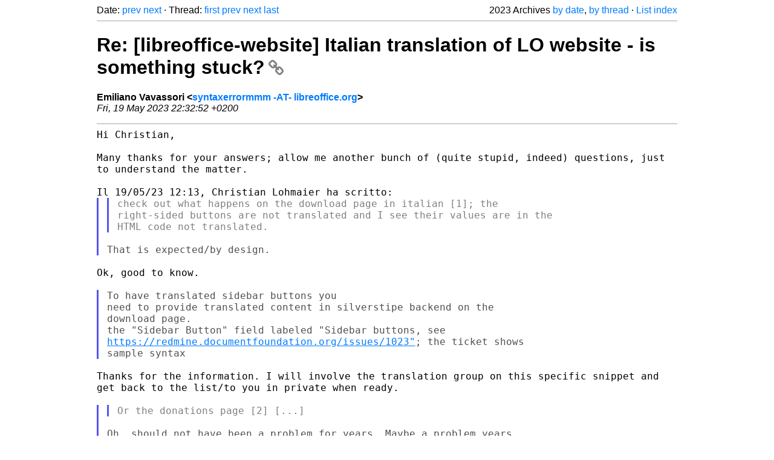

--- FILE ---
content_type: text/html
request_url: https://listarchives.libreoffice.org/global/website/2023/msg00041.html
body_size: 4132
content:
<!-- MHonArc v2.6.19+ -->
<!--X-Head-End-->
<!DOCTYPE html>
<html lang="en">
<head>
 <meta charset="UTF-8">
 <meta name="viewport" content="width=device-width, initial-scale=1.0">
 <title>Re: [libreoffice-website] Italian translation of LO website - is something stuck? &ndash; The Document Foundation Mailing List Archives</title>
 <link href="/mhonarc.css" rel="stylesheet">
 <link href="/css/font-awesome.min.css" rel="stylesheet">
 <link href="https://listarchives.tdf.io/i/CsP4wbxPw4yXx-5hccGDu4Oq" rel="bookmark"/>
</head>
<body>
 <div class="container">
<!--X-Body-Begin-->
<!--X-User-Header-->
<!--X-User-Header-End-->
<!--X-TopPNI-->
 <div class="topnav">
  Date: <a class="button" href="msg00040.html" title="Subject: Re: [libreoffice-website] Italian translation of LO website - is something stuck?&#10;From: Christian Lohmaier&#10;Date: Fri, 19 May 2023 12:46:56 +0200">prev</a> <a class="button" href="msg00042.html" title="Subject: Re: [libreoffice-website] Please publish my new Extension release PicTool 0.0.9&#10;From: Heiko Tietze&#10;Date: Sun, 21 May 2023 09:12:28 +0200">next</a> &middot;
  Thread: <a class="button" href="msg00037.html" title="Subject: [libreoffice-website] Italian translation of LO website - is something stuck?&#10;From: Emiliano Vavassori&#10;Date: Wed, 17 May 2023 22:39:57 +0200">first</a> <a class="button" href="msg00040.html" title="Subject: Re: [libreoffice-website] Italian translation of LO website - is something stuck?&#10;From: Christian Lohmaier&#10;Date: Fri, 19 May 2023 12:46:56 +0200">prev</a> <a class="button" href="msg00049.html" title="Subject: Re: [libreoffice-website] Italian translation of LO website - is something stuck?&#10;From: Christian Lohmaier&#10;Date: Wed, 24 May 2023 16:33:24 +0200">next</a> <a class="button" href="msg00049.html" title="Subject: Re: [libreoffice-website] Italian translation of LO website - is something stuck?&#10;From: Christian Lohmaier&#10;Date: Wed, 24 May 2023 16:33:24 +0200">last</a>
  <div class="topnav-right">
   2023 Archives <a href="maillist.html#00041">by date</a>,
   <a href="threads.html#00041">by thread</a> &middot;
   <a href="./..">List index</a>
  </div>
 </div>
 <hr>

<!--X-TopPNI-End-->
<!--X-MsgBody-->
<!--X-Subject-Header-Begin-->
 <h1><a href="https://listarchives.tdf.io/i/CsP4wbxPw4yXx-5hccGDu4Oq" title="Permalink: Re: [libreoffice-website] Italian translation of LO website - is something stuck?" rel="bookmark" class="permalink">Re: [libreoffice-website] Italian translation of LO website - is something stuck?<i class="fa fa-link"></i></a></h1>
<!--X-Subject-Header-End-->
<!--X-Head-of-Message-->
<ul class="msgfields">
<li><!--From--> <b>Emiliano Vavassori &lt;<a href="mailto:website@global.libreoffice.org?Subject=Re:%20%5Blibreoffice-website%5D%20Italian%20translation%20of%20LO%20website%20-%20is%20something%20stuck%3F&In-Reply-To=8bead1db-1b4b-2d2f-95a5-3342387f161f%40libreoffice.org">syntaxerrormmm -AT- libreoffice.org</a>&gt;</b></li>
<li><!--Date--> <i>Fri, 19 May 2023 22:32:52 +0200</i></li>
</ul>
<!--X-Head-of-Message-End-->
<!--X-Head-Body-Sep-Begin-->
<hr>
<!--X-Head-Body-Sep-End-->
<!--X-Body-of-Message-->
<pre style="margin: 0em;">
Hi Christian,

</pre><tt>Many thanks for your answers; allow me another bunch of (quite stupid, 
</tt><tt>indeed) questions, just to understand the matter.
</tt><pre style="margin: 0em;">

Il 19/05/23 12:13, Christian Lohmaier ha scritto:
</pre><blockquote class="mhquote"><blockquote class="mhquote"><pre style="margin: 0em;">
check out what happens on the download page in italian [1]; the
right-sided buttons are not translated and I see their values are in the
HTML code not translated.
</pre></blockquote><pre style="margin: 0em;">

That is expected/by design.
</pre></blockquote><pre style="margin: 0em;">

Ok, good to know.

</pre><blockquote class="mhquote"><pre style="margin: 0em;">
To have translated sidebar buttons you
need to provide translated content in silverstipe backend on the
download page.
the &quot;Sidebar Button&quot; field labeled &quot;Sidebar buttons, see
<a  rel="nofollow" href="https://redmine.documentfoundation.org/issues/1023&quot">https://redmine.documentfoundation.org/issues/1023&quot</a>; the ticket shows
sample syntax
</pre></blockquote><pre style="margin: 0em;">

</pre><tt>Thanks for the information. I will involve the translation group on this 
</tt><tt>specific snippet and get back to the list/to you in private when ready.
</tt><pre style="margin: 0em;">

</pre><blockquote class="mhquote"><blockquote class="mhquote"><pre style="margin: 0em;">
Or the donations page [2] [...]
</pre></blockquote><pre style="margin: 0em;">

Oh, should not have been a problem for years. Maybe a problem years
back when the strings were added to the website but were not available
on weblate, but that's long fixed since then.
</pre></blockquote><pre style="margin: 0em;">

</pre><tt>I have the impression this has been left as it is now since then. No one 
</tt><tt>to blame, here - possibly missed communication from the translation 
</tt><tt>team. We'll try to get better in communicating from our side (NLP 
</tt><tt>project, I mean).
</tt><pre style="margin: 0em;">

</pre><blockquote class="mhquote"><pre style="margin: 0em;">
but for some
reason the exported files on the website server do not have the string
for italian (but for a couple of others)
</pre></blockquote><pre style="margin: 0em;">

</pre><tt>In the meantime Marina did a quick check for other languages and it 
</tt><tt>seems Italian is indeed not the only one (for sure we know of partial 
</tt><tt>translations on Spanish, French and Chinese zh-cn). But I am sure you 
</tt><tt>have a better understanding of its impact as of now.
</tt><blockquote class="mhquote"><blockquote class="mhquote"><pre style="margin: 0em;">
Are you aware of any issues in applying new translation efforts on the
website?
</pre></blockquote><pre style="margin: 0em;">

Not problems like that - the translations aren't synced regularly
(then again strings also change very rarely), but I was not aware of
incomplete transfer of strings.
</pre></blockquote><pre style="margin: 0em;">

</pre><tt>Yeah, well, it doesn't make sense to check each week for translations, 
</tt><tt>indeed. I hoped there was a simple, less manual way to deal with it, but 
</tt><tt>no need for it if complicates too much and doesn't give much of an 
</tt><tt>advantage.
</tt><pre style="margin: 0em;">

</pre><tt>Sparing you from tedious and manual operations was another clear goal, 
</tt><tt>but that depends on the push to have that in place - which seems very 
</tt><tt>low to me, with the current status-quo, and quite risky, while not 
</tt><tt>requiring your efforts for a lot of time.
</tt><pre style="margin: 0em;">

</pre><blockquote class="mhquote"><blockquote class="mhquote"><pre style="margin: 0em;">
Is Weblate the right tool to source for website translations,
then, or this is still Silverstripe?
</pre></blockquote><pre style="margin: 0em;">

A clear &quot;it depends&quot; (see above) - some parts are translated in
weblate (mostly the static downlaod page and donate page strings), but
other parts like project-specific stuff like sidebar buttons where
each NL project might have different coverage/focus is done in
silverstripe.
</pre></blockquote><pre style="margin: 0em;">

Thanks for clarification.

</pre><tt>Is there an easy way to recognize which parts are still managed in 
</tt><tt>Silverstripe and the ones that are in Weblate, apart of the obvious 
</tt><tt>&quot;check in Weblate, if the string is not there then it is managed in 
</tt><tt>Silverstripe&quot;?
</tt><pre style="margin: 0em;">

</pre><tt>Do you think it is feasible to have some backups for that work and/or a 
</tt><tt>responsible person on each NLP, that are able to verify and in case 
</tt><tt>deploy modifications to the website or it will be mostly 
</tt><tt>useless/painful? I think the Italian NLP project already had someone, 
</tt><tt>but I think he is not so much present anymore.
</tt><pre style="margin: 0em;">

</pre><blockquote class="mhquote"><pre style="margin: 0em;">
And honestly the migration to new website took/takes longer than
expected, it was already decided long ago that the website system will
change to the git managed site, so no real work was done on the old
site..
</pre></blockquote><pre style="margin: 0em;">
Indeed, no need nor point to have the whole website sorted out in haste.

</pre><tt>With &quot;Git managed site&quot; you meant similar to what happens/have happened 
</tt><tt>with TDF website (so based on Hugo)? Is there any foreseeable time-span 
</tt><tt>in which you think that could land?
</tt><blockquote class="mhquote"><blockquote class="mhquote"><pre style="margin: 0em;">
What's the expected workflow around
updating NLP pages?
</pre></blockquote><pre style="margin: 0em;">

That's still manual, introducing new strings into the system would
require manual update of the strings that are available in weblate,
and then exporting strings from weblate to silverstripe is also manual
since the yaml file needs to meet certain formatting standards/cannot
be used directly.
</pre></blockquote><pre style="margin: 0em;">

</pre><tt>Ah, that's quite a bummer - but I guess it is something we can live with 
</tt><tt>for as long as needed to move to a new platform, also given the low 
</tt><tt>frequency of the task.
</tt><pre style="margin: 0em;">

</pre><blockquote class="mhquote"><pre style="margin: 0em;">
I think it might have been a bug in one of weblate's dependencies that
got updated meanwhile, at least when I export the italian website file
now I get the DonateTimeHeader string...
</pre></blockquote><pre style="margin: 0em;">

</pre><tt>As said, it is totally possible the results of the bug was there since 
</tt><tt>long, but the bug isn't around anymore.
</tt><pre style="margin: 0em;">

</pre><tt>Thank you again so much for the answers and having unblocked the issue, 
</tt><tt>cheers,
</tt><pre style="margin: 0em;">
--
Emiliano Vavassori
syntaxerrormmm@libreoffice.org


--
To unsubscribe e-mail to: website+unsubscribe@global.libreoffice.org
Problems? <a  rel="nofollow" href="https://www.libreoffice.org/get-help/mailing-lists/how-to-unsubscribe/">https://www.libreoffice.org/get-help/mailing-lists/how-to-unsubscribe/</a>
Posting guidelines + more: <a  rel="nofollow" href="https://wiki.documentfoundation.org/Netiquette">https://wiki.documentfoundation.org/Netiquette</a>
List archive: <a  rel="nofollow" href="https://listarchives.libreoffice.org/global/website/">https://listarchives.libreoffice.org/global/website/</a>
Privacy Policy: <a  rel="nofollow" href="https://www.documentfoundation.org/privacy">https://www.documentfoundation.org/privacy</a>
</pre>
<!--X-Body-of-Message-End-->
<!--X-MsgBody-End-->
<!--X-Follow-Ups-->
<hr>
<h3 class="tslice">Context</h3>
<ul class="tslice">
  <li><a id="00037" href="msg00037.html" title="Subject: [libreoffice-website] Italian translation of LO website - is something stuck?&#10;From: Emiliano Vavassori&#10;Date: Wed, 17 May 2023 22:39:57 +0200">[libreoffice-website] Italian translation of LO website - is something stuck?</a> &middot; <em>Emiliano Vavassori</em>
<ul>
  <li><a id="00038" href="msg00038.html" title="Subject: Re: [libreoffice-website] Italian translation of LO website - is something stuck?&#10;From: Christian Lohmaier&#10;Date: Fri, 19 May 2023 12:13:13 +0200">Re: [libreoffice-website] Italian translation of LO website - is something stuck?</a> &middot; <em>Christian Lohmaier</em>
<ul>
  <li><a id="00040" href="msg00040.html" title="Subject: Re: [libreoffice-website] Italian translation of LO website - is something stuck?&#10;From: Christian Lohmaier&#10;Date: Fri, 19 May 2023 12:46:56 +0200">Re: [libreoffice-website] Italian translation of LO website - is something stuck?</a> &middot; <em>Christian Lohmaier</em>
</li>
<li><strong>Re: [libreoffice-website] Italian translation of LO website - is something stuck?</strong> &middot; <em>Emiliano Vavassori</em>
<ul>
  <li><a id="00049" href="msg00049.html" title="Subject: Re: [libreoffice-website] Italian translation of LO website - is something stuck?&#10;From: Christian Lohmaier&#10;Date: Wed, 24 May 2023 16:33:24 +0200">Re: [libreoffice-website] Italian translation of LO website - is something stuck?</a> &middot; <em>Christian Lohmaier</em>
</li>
</ul>
</li>
</ul>
</li>
</ul>
</li>
</ul>

<!--X-Follow-Ups-End-->
<!--X-References-->
<!--X-References-End-->
<!--X-BotPNI-->
<!-- -->

<!--X-BotPNI-End-->
<!--X-User-Footer-->
<!--X-User-Footer-End-->
   <hr>
 <div class="imprint">
  <a href="https://www.documentfoundation.org/privacy">Privacy Policy</a> |
  <a href="https://www.documentfoundation.org/imprint">Impressum (Legal Info)</a> |
  <em>Copyright information</em>: Unless otherwise specified, all text and images
  on this website are licensed under the
  <a rel="license" href="https://creativecommons.org/licenses/by-sa/3.0/">Creative Commons Attribution-Share Alike 3.0 License</a>.
  This does not include the source code of LibreOffice, which is
  licensed under the Mozilla Public License (<a href="https://www.libreoffice.org/download/license/">MPLv2</a>).
  &quot;LibreOffice&quot; and &quot;The Document Foundation&quot; are
  registered trademarks of their corresponding registered owners or are
  in actual use as trademarks in one or more countries. Their respective
  logos and icons are also subject to international copyright laws. Use
  thereof is explained in our <a href="https://wiki.documentfoundation.org/TradeMark_Policy">trademark policy</a>.
 </div>

 </div>
</body>
</html>
